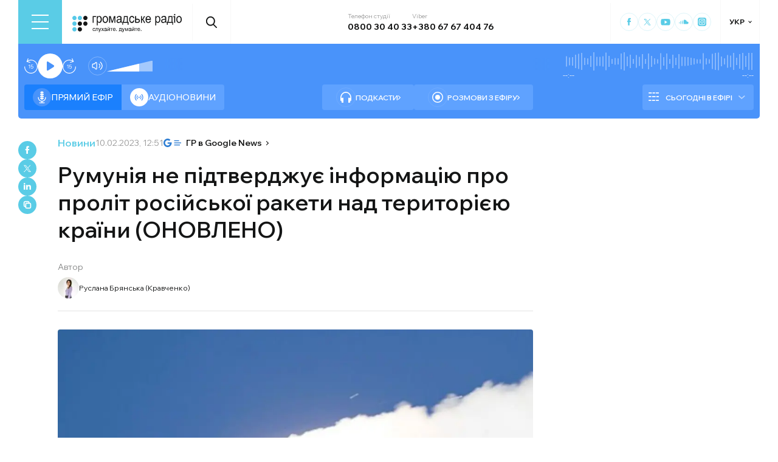

--- FILE ---
content_type: text/x-component
request_url: https://hromadske.radio/persons/ruslana-kravchenko?_rsc=gl8y5
body_size: -319
content:
0:["1769511009212",[["children",["locale","uk","d"],"children","persons",["persons",{"children":[["slug","ruslana-kravchenko","d"],{"children":["__PAGE__",{}]},"$undefined","$undefined",true]}],null,null]]]


--- FILE ---
content_type: application/javascript; charset=UTF-8
request_url: https://hromadske.radio/cdn-cgi/challenge-platform/h/b/scripts/jsd/d251aa49a8a3/main.js?
body_size: 9551
content:
window._cf_chl_opt={AKGCx8:'b'};~function(K6,cl,cb,cq,cy,cV,cz,cX,K0,K2){K6=e,function(P,x,Kl,K5,c,K){for(Kl={P:411,x:469,c:371,K:486,M:313,s:327,f:346,g:425,F:330,E:280,n:429},K5=e,c=P();!![];)try{if(K=parseInt(K5(Kl.P))/1*(-parseInt(K5(Kl.x))/2)+parseInt(K5(Kl.c))/3*(parseInt(K5(Kl.K))/4)+parseInt(K5(Kl.M))/5+-parseInt(K5(Kl.s))/6*(-parseInt(K5(Kl.f))/7)+-parseInt(K5(Kl.g))/8*(parseInt(K5(Kl.F))/9)+-parseInt(K5(Kl.E))/10+-parseInt(K5(Kl.n))/11,K===x)break;else c.push(c.shift())}catch(M){c.push(c.shift())}}(B,864435),cl=this||self,cb=cl[K6(283)],cq={},cq[K6(355)]='o',cq[K6(335)]='s',cq[K6(307)]='u',cq[K6(333)]='z',cq[K6(447)]='n',cq[K6(369)]='I',cq[K6(387)]='b',cy=cq,cl[K6(478)]=function(P,x,K,M,M1,M0,Kh,Ke,s,F,E,j,U,A,O){if(M1={P:431,x:250,c:361,K:306,M:417,s:361,f:306,g:359,F:416,E:477,n:359,j:416,U:477,v:294,A:249,d:464,O:459,Q:496,G:448,Z:422,J:253,k:463,N:358},M0={P:462,x:459,c:394},Kh={P:266,x:325,c:282,K:390},Ke=K6,s={'YEEpR':function(Q,G){return G===Q},'XbaID':function(Q,G){return Q(G)},'mtKxu':function(Q,G){return Q<G},'WXGbx':function(Q,G,Z,J){return Q(G,Z,J)},'fHrgg':function(Q,G){return Q===G},'cqUDU':function(Q,G){return Q===G},'rEJzY':function(Q,G){return Q+G}},s[Ke(M1.P)](null,x)||void 0===x)return M;for(F=s[Ke(M1.x)](ca,x),P[Ke(M1.c)][Ke(M1.K)]&&(F=F[Ke(M1.M)](P[Ke(M1.s)][Ke(M1.f)](x))),F=P[Ke(M1.g)][Ke(M1.F)]&&P[Ke(M1.E)]?P[Ke(M1.n)][Ke(M1.j)](new P[(Ke(M1.U))](F)):function(Q,KP,G){for(KP=Ke,Q[KP(M0.P)](),G=0;G<Q[KP(M0.x)];Q[G+1]===Q[G]?Q[KP(M0.c)](G+1,1):G+=1);return Q}(F),E='nAsAaAb'.split('A'),E=E[Ke(M1.v)][Ke(M1.A)](E),j=0;s[Ke(M1.d)](j,F[Ke(M1.O)]);U=F[j],A=s[Ke(M1.Q)](co,P,x,U),s[Ke(M1.x)](E,A)?(O=s[Ke(M1.G)]('s',A)&&!P[Ke(M1.Z)](x[U]),s[Ke(M1.J)](Ke(M1.k),K+U)?g(s[Ke(M1.N)](K,U),A):O||g(K+U,x[U])):g(K+U,A),j++);return M;function g(Q,G,KB){KB=e,Object[KB(Kh.P)][KB(Kh.x)][KB(Kh.c)](M,G)||(M[G]=[]),M[G][KB(Kh.K)](Q)}},cV=K6(338)[K6(391)](';'),cz=cV[K6(294)][K6(249)](cV),cl[K6(458)]=function(P,x,Mx,MP,M8,Kx,K,M,s,g,F){for(Mx={P:484,x:281,c:459,K:337,M:456,s:390,f:275},MP={P:484,x:312,c:266,K:325,M:282,s:255,f:418,g:383,F:390,E:274,n:390,j:347,U:390,v:434,A:274,d:421,O:347,Q:257,G:383,Z:480},M8={P:476},Kx=K6,K={'ILfzG':function(E,n){return E-n},'fOBjs':function(E,n){return n|E},'udqRD':Kx(Mx.P),'FjGih':function(E,n){return E+n},'gidUw':function(E,n){return E(n)}},M=Object[Kx(Mx.x)](x),s=0;s<M[Kx(Mx.c)];s++)if(g=M[s],'f'===g&&(g='N'),P[g]){for(F=0;F<x[M[s]][Kx(Mx.c)];-1===P[g][Kx(Mx.K)](x[M[s]][F])&&(K[Kx(Mx.M)](cz,x[M[s]][F])||P[g][Kx(Mx.s)]('o.'+x[M[s]][F])),F++);}else P[g]=x[M[s]][Kx(Mx.f)](function(E,M9,KM,n,U){if(M9={P:336},KM=Kx,n={'lXkmm':function(j,U){return j<U},'vhiWW':function(j,U){return U==j},'gTAGX':function(j,U,Kc){return Kc=e,K[Kc(M8.P)](j,U)},'resEn':function(j,U,KK){return KK=e,K[KK(M9.P)](j,U)},'NOkUP':function(j,U){return j(U)},'ifoVg':function(j,U){return j<<U}},KM(MP.P)!==K[KM(MP.x)]){if(BY[KM(MP.c)][KM(MP.K)][KM(MP.M)](BX,BC)){if(256>Pn[KM(MP.s)](0)){for(xU=0;n[KM(MP.f)](xv,xA);xO<<=1,n[KM(MP.g)](xQ,xG-1)?(xZ=0,xJ[KM(MP.F)](xk(xr)),xN=0):xt++,xd++);for(U=xS[KM(MP.s)](0),xw=0;8>xW;xm=xl<<1.17|U&1.96,xb==n[KM(MP.E)](xq,1)?(xy=0,xi[KM(MP.n)](xo(xa)),xV=0):xz++,U>>=1,xD++);}else{for(U=1,xY=0;xX<xC;xI=n[KM(MP.j)](xH<<1.01,U),xT==xL-1?(xu=0,xp[KM(MP.U)](n[KM(MP.v)](xh,c0)),c1=0):c2++,U=0,xR++);for(U=c3[KM(MP.s)](0),c4=0;16>c5;c7=c8<<1.7|1&U,c9==n[KM(MP.A)](cB,1)?(ce=0,cP[KM(MP.F)](n[KM(MP.v)](cx,cc)),cK=0):cM++,U>>=1,c6++);}xM--,xs==0&&(xf=xg[KM(MP.d)](2,xF),xE++),delete xn[xj]}else for(U=eH[eT],eL=0;eu<ep;P0=n[KM(MP.O)](n[KM(MP.Q)](P1,1),U&1.76),P3-1==P2?(P4=0,P5[KM(MP.n)](P6(P7)),P8=0):P9++,U>>=1,eh++);Pg=(PB--,n[KM(MP.G)](0,Pe)&&(PP=Px[KM(MP.d)](2,Pc),PK++),PM[Ps]=Pf++,PF(PE))}else return K[KM(MP.Z)]('o.',E)})},cX=null,K0=ch(),K2=function(sO,sd,sA,sU,sE,sc,KZ,x,c,K,M){return sO={P:267,x:353,c:410,K:367,M:495},sd={P:356,x:421,c:380,K:378,M:326,s:421,f:460,g:352,F:421,E:483,n:419,j:390,U:329,v:483,A:396,d:276,O:441,Q:419,G:474,Z:302,J:310,k:421,N:242,S:392,W:396,D:421},sA={P:397,x:459},sU={P:397,x:459,c:392,K:266,M:325,s:282,f:282,g:299,F:315,E:445,n:325,j:300,U:255,v:353,A:289,d:266,O:325,Q:390,G:438,Z:255,J:420,k:288,N:255,S:420,W:409,D:412,m:272,l:421,b:301,y:412,i:390,o:276,a:255,V:269,z:398,Y:260,X:348,C:391,R:426,I:491,H:319,T:305,L:332,h:343,B0:255,B1:285,B2:332,B3:390,B4:351,B5:262,B6:244,B7:390,B8:386,B9:436,BB:436,Be:266,BP:325,Bx:282,Bc:298,BK:255,BM:276,Bs:390,Bf:291,Bg:265,BF:474,BE:449,Bn:245,Bj:243,BU:390,Bv:421,BA:430,Bd:390,BO:304,BQ:461,BG:388,BZ:310},sE={P:269},sc={P:354,x:392},KZ=K6,x={'OnphC':function(s){return s()},'JERrg':function(s,f){return s/f},'ZnGQb':function(s,f){return s-f},'tVcTF':KZ(sO.P),'MiPaI':function(s,f){return s-f},'yAHrc':function(s,f){return s==f},'SQoNg':function(s,f){return s!==f},'GPFkb':function(s,f){return s>f},'yPMOZ':KZ(sO.x),'YqYBJ':function(s,f){return s(f)},'SccBK':KZ(sO.c),'awPyI':function(s,f){return s<f},'CSFGx':function(s,f){return s|f},'OpVwU':function(s,f){return s<<f},'cazst':function(s,f){return f&s},'yHbFv':function(s,f){return s-f},'TlyGM':function(s,f){return s>f},'nHfhs':function(s,f){return s<f},'EvfgS':function(s,f){return s==f},'WoaYN':function(s,f){return s-f},'YFwjJ':function(s,f){return s>f},'PIcuv':function(s,f){return s|f},'mWmFu':function(s,f){return s<<f},'sCWJB':function(s,f){return s|f},'zoYzt':function(s,f){return s(f)},'piEif':function(s,f){return s<f},'dqxeJ':function(s,f){return f==s},'uMYAo':function(s,f){return s(f)},'CsEoS':function(s,f){return f!=s},'NTxQP':function(s,f){return f==s},'TFLfR':function(s,f){return s(f)},'azogl':function(s,f){return s&f},'SubGu':function(s,f){return s(f)},'MKrwY':function(s,f){return f&s},'ArskA':function(s,f){return s(f)},'bhPvM':function(s,f){return f!=s},'LsVij':function(s,f){return s==f},'PATWo':function(s,f){return s*f},'JIWkR':function(s,f){return s(f)},'zzEcn':function(s,f){return s===f}},c=String[KZ(sO.K)],K={'h':function(s){return s==null?'':K.g(s,6,function(f,KJ){return KJ=e,KJ(sc.P)[KJ(sc.x)](f)})},'g':function(s,F,E,Kr,j,U,A,O,Q,G,Z,J,N,S,W,D,y,i,o,Y,X,C,R,I){if(Kr=KZ,j={'onIeL':function(V,z){return V(z)},'uMAlt':function(V,z){return V>z},'VKruA':function(V,z){return V&z},'zieOs':function(V,z){return z|V},'tyaSc':function(V,z){return V<<z},'JSAdB':function(V,z,Kk){return Kk=e,x[Kk(sE.P)](V,z)},'CClRw':function(V,z){return V<z}},x[Kr(sU.P)](null,s))return'';for(A={},O={},Q='',G=2,Z=3,J=2,N=[],S=0,W=0,D=0;D<s[Kr(sU.x)];D+=1)if(y=s[Kr(sU.c)](D),Object[Kr(sU.K)][Kr(sU.M)][Kr(sU.s)](A,y)||(A[y]=Z++,O[y]=!0),i=Q+y,Object[Kr(sU.K)][Kr(sU.M)][Kr(sU.f)](A,i))Q=i;else if(x[Kr(sU.g)](Kr(sU.F),Kr(sU.E))){if(Object[Kr(sU.K)][Kr(sU.n)][Kr(sU.s)](O,Q)){if(x[Kr(sU.j)](256,Q[Kr(sU.U)](0))){if(Kr(sU.v)!==x[Kr(sU.A)]){if(BR[Kr(sU.d)][Kr(sU.O)][Kr(sU.s)](BI,BH)){if(256>PO[Kr(sU.U)](0)){for(xW=0;xD<xm;xb<<=1,xy-1==xq?(xi=0,xo[Kr(sU.Q)](j[Kr(sU.G)](xa,xV)),xz=0):xY++,xl++);for(xX=xC[Kr(sU.Z)](0),xR=0;j[Kr(sU.J)](8,xI);xT=xL<<1|j[Kr(sU.k)](xu,1),xp==xh-1?(c0=0,c1[Kr(sU.Q)](c2(c3)),c4=0):c5++,c6>>=1,xH++);}else{for(c7=1,c8=0;c9<cB;cP=cx<<1|cc,cM-1==cK?(cs=0,cf[Kr(sU.Q)](cg(cF)),cE=0):cn++,cj=0,ce++);for(cU=cv[Kr(sU.N)](0),cA=0;j[Kr(sU.S)](16,cd);cQ=j[Kr(sU.W)](j[Kr(sU.D)](cG,1),cZ&1),cJ==j[Kr(sU.m)](ck,1)?(cr=0,cN[Kr(sU.Q)](j[Kr(sU.G)](ct,cS)),cw=0):cW++,cD>>=1,cO++);}xZ--,xJ==0&&(xk=xr[Kr(sU.l)](2,xN),xt++),delete xS[xw]}else for(P6=P7[P8],P9=0;j[Kr(sU.b)](PB,Pe);Px=j[Kr(sU.W)](j[Kr(sU.y)](Pc,1),1.18&PK),PM==Ps-1?(Pf=0,Pg[Kr(sU.i)](PF(PE)),Pn=0):Pj++,PU>>=1,PP++);Pv--,PA==0&&Pd++}else{for(U=0;U<J;S<<=1,W==F-1?(W=0,N[Kr(sU.Q)](x[Kr(sU.o)](E,S)),S=0):W++,U++);for(o=Q[Kr(sU.a)](0),U=0;8>U;S=S<<1.88|o&1.63,W==x[Kr(sU.V)](F,1)?(W=0,N[Kr(sU.i)](E(S)),S=0):W++,o>>=1,U++);}}else if(x[Kr(sU.z)]===Kr(sU.Y)){for(Y=Kr(sU.X)[Kr(sU.C)]('|'),X=0;!![];){switch(Y[X++]){case'0':C=x[Kr(sU.R)](K);continue;case'1':R=3600;continue;case'2':return!![];case'3':I=M[Kr(sU.I)](x[Kr(sU.H)](s[Kr(sU.T)](),1e3));continue;case'4':if(x[Kr(sU.L)](I,C)>R)return![];continue}break}}else{for(o=1,U=0;x[Kr(sU.h)](U,J);S=o|S<<1,W==F-1?(W=0,N[Kr(sU.i)](E(S)),S=0):W++,o=0,U++);for(o=Q[Kr(sU.B0)](0),U=0;16>U;S=x[Kr(sU.B1)](S<<1.79,1.63&o),W==x[Kr(sU.B2)](F,1)?(W=0,N[Kr(sU.B3)](E(S)),S=0):W++,o>>=1,U++);}G--,0==G&&(G=Math[Kr(sU.l)](2,J),J++),delete O[Q]}else for(o=A[Q],U=0;U<J;S=x[Kr(sU.B4)](S,1)|x[Kr(sU.B5)](o,1),x[Kr(sU.P)](W,x[Kr(sU.B6)](F,1))?(W=0,N[Kr(sU.B7)](E(S)),S=0):W++,o>>=1,U++);Q=(G--,G==0&&(G=Math[Kr(sU.l)](2,J),J++),A[i]=Z++,String(y))}else if(x[Kr(sU.B8)]==typeof U[Kr(sU.B9)])return M[Kr(sU.BB)](function(){}),'p';if(''!==Q){if(Object[Kr(sU.Be)][Kr(sU.BP)][Kr(sU.Bx)](O,Q)){if(x[Kr(sU.Bc)](256,Q[Kr(sU.BK)](0))){for(U=0;U<J;S<<=1,F-1==W?(W=0,N[Kr(sU.B3)](x[Kr(sU.BM)](E,S)),S=0):W++,U++);for(o=Q[Kr(sU.B0)](0),U=0;x[Kr(sU.Bc)](8,U);S=x[Kr(sU.B1)](S<<1,1.62&o),W==x[Kr(sU.B6)](F,1)?(W=0,N[Kr(sU.Bs)](E(S)),S=0):W++,o>>=1,U++);}else{for(o=1,U=0;x[Kr(sU.Bf)](U,J);S=o|S<<1.19,x[Kr(sU.Bg)](W,x[Kr(sU.BF)](F,1))?(W=0,N[Kr(sU.i)](E(S)),S=0):W++,o=0,U++);for(o=Q[Kr(sU.N)](0),U=0;x[Kr(sU.BE)](16,U);S=x[Kr(sU.Bn)](x[Kr(sU.Bj)](S,1),1&o),x[Kr(sU.Bg)](W,F-1)?(W=0,N[Kr(sU.BU)](E(S)),S=0):W++,o>>=1,U++);}G--,G==0&&(G=Math[Kr(sU.Bv)](2,J),J++),delete O[Q]}else for(o=A[Q],U=0;U<J;S=x[Kr(sU.BA)](S<<1,1&o),F-1==W?(W=0,N[Kr(sU.Bd)](x[Kr(sU.BO)](E,S)),S=0):W++,o>>=1,U++);G--,0==G&&J++}for(o=2,U=0;x[Kr(sU.BQ)](U,J);S=1.27&o|S<<1.05,x[Kr(sU.BG)](W,F-1)?(W=0,N[Kr(sU.B7)](E(S)),S=0):W++,o>>=1,U++);for(;;)if(S<<=1,W==F-1){N[Kr(sU.B7)](E(S));break}else W++;return N[Kr(sU.BZ)]('')},'j':function(s,sv,KN){return sv={P:255},KN=KZ,s==null?'':x[KN(sA.P)]('',s)?null:K.i(s[KN(sA.x)],32768,function(f,Kt){return Kt=KN,s[Kt(sv.P)](f)})},'i':function(s,F,E,KS,j,U,A,O,Q,G,Z,J,N,S,W,D,i,y){for(KS=KZ,j=[],U=4,A=4,O=3,Q=[],J=x[KS(sd.P)](E,0),N=F,S=1,G=0;3>G;j[G]=G,G+=1);for(W=0,D=Math[KS(sd.x)](2,2),Z=1;x[KS(sd.c)](Z,D);y=J&N,N>>=1,x[KS(sd.K)](0,N)&&(N=F,J=x[KS(sd.M)](E,S++)),W|=Z*(0<y?1:0),Z<<=1);switch(W){case 0:for(W=0,D=Math[KS(sd.s)](2,8),Z=1;D!=Z;y=x[KS(sd.f)](J,N),N>>=1,N==0&&(N=F,J=x[KS(sd.g)](E,S++)),W|=(0<y?1:0)*Z,Z<<=1);i=x[KS(sd.P)](c,W);break;case 1:for(W=0,D=Math[KS(sd.F)](2,16),Z=1;D!=Z;y=x[KS(sd.E)](J,N),N>>=1,N==0&&(N=F,J=x[KS(sd.n)](E,S++)),W|=Z*(0<y?1:0),Z<<=1);i=c(W);break;case 2:return''}for(G=j[3]=i,Q[KS(sd.j)](i);;){if(S>s)return'';for(W=0,D=Math[KS(sd.s)](2,O),Z=1;x[KS(sd.U)](Z,D);y=x[KS(sd.v)](J,N),N>>=1,x[KS(sd.A)](0,N)&&(N=F,J=x[KS(sd.d)](E,S++)),W|=x[KS(sd.O)](0<y?1:0,Z),Z<<=1);switch(i=W){case 0:for(W=0,D=Math[KS(sd.s)](2,8),Z=1;Z!=D;y=J&N,N>>=1,N==0&&(N=F,J=x[KS(sd.Q)](E,S++)),W|=(0<y?1:0)*Z,Z<<=1);j[A++]=c(W),i=x[KS(sd.G)](A,1),U--;break;case 1:for(W=0,D=Math[KS(sd.s)](2,16),Z=1;D!=Z;y=x[KS(sd.f)](J,N),N>>=1,0==N&&(N=F,J=x[KS(sd.Z)](E,S++)),W|=x[KS(sd.O)](0<y?1:0,Z),Z<<=1);j[A++]=c(W),i=A-1,U--;break;case 2:return Q[KS(sd.J)]('')}if(x[KS(sd.K)](0,U)&&(U=Math[KS(sd.k)](2,O),O++),j[i])i=j[i];else if(x[KS(sd.N)](i,A))i=G+G[KS(sd.S)](0);else return null;Q[KS(sd.j)](i),j[A++]=G+i[KS(sd.S)](0),U--,G=i,x[KS(sd.W)](0,U)&&(U=Math[KS(sd.D)](2,O),O++)}}},M={},M[KZ(sO.M)]=K.h,M}(),K3();function cp(P,x,Mk,MJ,MZ,MG,Kv,c,K,M,s){Mk={P:408,x:379,c:413,K:287,M:433,s:295,f:452,g:382,F:316,E:311,n:318,j:363,U:382,v:261,A:471,d:324,O:437,Q:375,G:340,Z:407,J:406,k:296,N:324,S:254,W:495,D:414},MJ={P:303,x:395},MZ={P:475,x:475,c:494,K:374,M:475},MG={P:437},Kv=K6,c={'HbdEn':Kv(Mk.P),'dPeqX':function(f,g){return f(g)},'nTiUM':Kv(Mk.x),'ZAbtu':Kv(Mk.c),'oPSXn':Kv(Mk.K),'ZTbrQ':Kv(Mk.M)},K=cl[Kv(Mk.s)],console[Kv(Mk.f)](cl[Kv(Mk.g)]),M=new cl[(Kv(Mk.F))](),M[Kv(Mk.E)](c[Kv(Mk.n)],c[Kv(Mk.j)]+cl[Kv(Mk.U)][Kv(Mk.v)]+c[Kv(Mk.A)]+K.r),K[Kv(Mk.d)]&&(M[Kv(Mk.O)]=5e3,M[Kv(Mk.Q)]=function(KA){KA=Kv,x(KA(MG.P))}),M[Kv(Mk.G)]=function(Kd){Kd=Kv,M[Kd(MZ.P)]>=200&&M[Kd(MZ.x)]<300?x(Kd(MZ.c)):x(c[Kd(MZ.K)]+M[Kd(MZ.M)])},M[Kv(Mk.Z)]=function(KO){KO=Kv,c[KO(MJ.P)](x,c[KO(MJ.x)])},s={'t':cL(),'lhr':cb[Kv(Mk.J)]&&cb[Kv(Mk.J)][Kv(Mk.k)]?cb[Kv(Mk.J)][Kv(Mk.k)]:'','api':K[Kv(Mk.N)]?!![]:![],'c':cI(),'payload':P},M[Kv(Mk.S)](K2[Kv(Mk.W)](JSON[Kv(Mk.D)](s)))}function ci(x,c,Kq,K7,K,M){return Kq={P:308,x:442,c:266,K:339,M:282,s:337,f:258},K7=K6,K={},K[K7(Kq.P)]=function(s,f){return s<f},M=K,c instanceof x[K7(Kq.x)]&&M[K7(Kq.P)](0,x[K7(Kq.x)][K7(Kq.c)][K7(Kq.K)][K7(Kq.M)](c)[K7(Kq.s)](K7(Kq.f)))}function K3(sb,sl,sD,Kw,P,x,g,c,K,M){if(sb={P:451,x:246,c:317,K:440,M:295,s:377,f:450,g:252,F:320,E:317,n:488,j:277,U:390,v:255,A:489,d:390,O:400,Q:403,G:467,Z:314,J:466,k:466,N:405,S:360},sl={P:377,x:467,c:440,K:465,M:457,s:247,f:390,g:255,F:385,E:482,n:263,j:360},sD={P:400},Kw=K6,P={'dtpMx':function(s,f){return s<f},'epKeJ':function(s,f){return f==s},'DpFZA':function(s,f){return s(f)},'vobab':function(s,f){return s<<f},'qIluY':function(s,f){return s>f},'WLFoU':function(s,f){return s&f},'wMLVh':function(s,f){return f==s},'fJVwo':function(s,f){return s!==f},'jAWgW':Kw(sb.P),'PwnVI':Kw(sb.x),'UXHIu':function(s){return s()},'SBLKz':Kw(sb.c),'ULGLl':function(s,f){return f!==s},'otehC':Kw(sb.K)},x=cl[Kw(sb.M)],!x){if(P[Kw(sb.s)](P[Kw(sb.f)],Kw(sb.g)))return;else K=M[s]}if(!P[Kw(sb.F)](cu)){if(Kw(sb.E)!==P[Kw(sb.n)]){for(l=0;P[Kw(sb.j)](b,y);o<<=1,V-1==a?(z=0,Y[Kw(sb.U)](X(C)),R=0):I++,i++);for(g=H[Kw(sb.v)](0),T=0;8>L;B0=B1<<1.51|g&1.56,P[Kw(sb.A)](B2,B3-1)?(B4=0,B5[Kw(sb.d)](P[Kw(sb.O)](B6,B7)),B8=0):B9++,g>>=1,h++);}else return}(c=![],K=function(KW){if(KW=Kw,!c){if(c=!![],!cu())return;P[KW(sD.P)](cC,function(g){K4(x,g)})}},P[Kw(sb.Q)](cb[Kw(sb.G)],P[Kw(sb.Z)]))?K():cl[Kw(sb.J)]?cb[Kw(sb.k)](Kw(sb.N),K):(M=cb[Kw(sb.S)]||function(){},cb[Kw(sb.S)]=function(KD){if(KD=Kw,M(),P[KD(sl.P)](cb[KD(sl.x)],KD(sl.c))){if(P[KD(sl.K)]===KD(sl.M)){for(z=1,Y=0;X<C;I=P[KD(sl.s)](H,1)|T,L==h-1?(B0=0,B1[KD(sl.f)](B2(B3)),B4=0):B5++,B6=0,R++);for(B7=B8[KD(sl.g)](0),B9=0;P[KD(sl.F)](16,BB);BP=Bx<<1|P[KD(sl.E)](Bc,1),P[KD(sl.n)](BK,BM-1)?(Bs=0,Bf[KD(sl.f)](Bg(BF)),BE=0):Bn++,Bj>>=1,Be++);}else cb[KD(sl.j)]=M,K()}})}function cu(MO,KU,P,x,c){return MO={P:491,x:305},KU=K6,P=3600,x=cL(),c=Math[KU(MO.P)](Date[KU(MO.x)]()/1e3),c-x>P?![]:!![]}function K1(M,s,Mw,KG,f,g,F,E,n,j,U,v,A,d,O,Q){if(Mw={P:446,x:342,c:270,K:443,M:322,s:287,f:432,g:455,F:401,E:364,n:404,j:259,U:251,v:331,A:446,d:391,O:316,Q:295,G:284,Z:382,J:490,k:490,N:381,S:381,W:479,D:470,m:423,l:256,b:492,y:297,i:372,o:254,a:495,V:437,z:270,Y:443,X:382,C:261,R:432,I:401,H:375,T:311,L:413,h:354,B0:392},KG=K6,f={},f[KG(Mw.P)]=KG(Mw.x),f[KG(Mw.c)]=function(G,Z){return G+Z},f[KG(Mw.K)]=function(G,Z){return G+Z},f[KG(Mw.M)]=KG(Mw.s),f[KG(Mw.f)]=KG(Mw.g),f[KG(Mw.F)]=KG(Mw.E),g=f,!cT(0))return![];E=(F={},F[KG(Mw.n)]=M,F[KG(Mw.j)]=s,F);try{if(KG(Mw.U)!==KG(Mw.v)){for(n=g[KG(Mw.A)][KG(Mw.d)]('|'),j=0;!![];){switch(n[j++]){case'0':U=new cl[(KG(Mw.O))]();continue;case'1':v=cl[KG(Mw.Q)];continue;case'2':d=(A={},A[KG(Mw.G)]=cl[KG(Mw.Z)][KG(Mw.G)],A[KG(Mw.J)]=cl[KG(Mw.Z)][KG(Mw.k)],A[KG(Mw.N)]=cl[KG(Mw.Z)][KG(Mw.S)],A[KG(Mw.W)]=cl[KG(Mw.Z)][KG(Mw.D)],A[KG(Mw.m)]=K0,A);continue;case'3':O={},O[KG(Mw.l)]=E,O[KG(Mw.b)]=d,O[KG(Mw.y)]=KG(Mw.i),U[KG(Mw.o)](K2[KG(Mw.a)](O));continue;case'4':U[KG(Mw.V)]=2500;continue;case'5':Q=g[KG(Mw.z)](g[KG(Mw.Y)](g[KG(Mw.M)]+cl[KG(Mw.X)][KG(Mw.C)]+g[KG(Mw.R)],v.r),g[KG(Mw.I)]);continue;case'6':U[KG(Mw.H)]=function(){};continue;case'7':U[KG(Mw.T)](KG(Mw.L),Q);continue}break}}else return KG(Mw.h)[KG(Mw.B0)](F)}catch(Z){}}function cC(P,Mf,Ms,Kg,x,c){Mf={P:427},Ms={P:267,x:241},Kg=K6,x={'HHMLX':function(K){return K()}},c=cY(),cp(c.r,function(K,Kf){Kf=e,typeof P===Kf(Ms.P)&&P(K),x[Kf(Ms.x)](cH)}),c.e&&K1(Kg(Mf.P),c.e)}function K4(K,M,sy,Km,s,f,g,F){if(sy={P:362,x:494,c:415,K:290,M:344,s:324,f:297,g:286,F:424,E:497,n:444,j:373,U:415,v:309,A:468,d:297,O:497,Q:292},Km=K6,s={},s[Km(sy.P)]=Km(sy.x),s[Km(sy.c)]=function(E,n){return n!==E},s[Km(sy.K)]=Km(sy.M),f=s,!K[Km(sy.s)])return;if(M===f[Km(sy.P)])g={},g[Km(sy.f)]=Km(sy.g),g[Km(sy.F)]=K.r,g[Km(sy.E)]=f[Km(sy.P)],cl[Km(sy.n)][Km(sy.j)](g,'*');else if(f[Km(sy.U)](Km(sy.v),Km(sy.A)))F={},F[Km(sy.d)]=Km(sy.g),F[Km(sy.F)]=K.r,F[Km(sy.O)]=f[Km(sy.K)],F[Km(sy.Q)]=M,cl[Km(sy.n)][Km(sy.j)](F,'*');else return}function e(P,x,c,K){return P=P-241,c=B(),K=c[P],K}function cR(Mg,KF,P,x,c,K){for(Mg={P:248,x:391,c:447,K:295},KF=K6,P=KF(Mg.P)[KF(Mg.x)]('|'),x=0;!![];){switch(P[x++]){case'0':return K;case'1':if(typeof K!==KF(Mg.c)||K<30)return null;continue;case'2':if(!c)return null;continue;case'3':c=cl[KF(Mg.K)];continue;case'4':K=c.i;continue}break}}function ch(Mr,KQ){return Mr={P:349,x:349},KQ=K6,crypto&&crypto[KQ(Mr.P)]?crypto[KQ(Mr.x)]():''}function ca(x,KC,K9,c,K,M){for(KC={P:323,x:417,c:281,K:439},K9=K6,c={},c[K9(KC.P)]=function(s,f){return s!==f},K=c,M=[];K[K9(KC.P)](null,x);M=M[K9(KC.x)](Object[K9(KC.c)](x)),x=Object[K9(KC.K)](x));return M}function cH(MU,KE,P,x,K,M,s,f,g){if(MU={P:454,x:376,c:271,K:357,M:273,s:493,f:399,g:402,F:472,E:278,n:435,j:453,U:473,v:473,A:366,d:368,O:481,Q:278,G:350},KE=K6,P={'zHCyC':function(c,K,M,s,f){return c(K,M,s,f)},'IgtEI':KE(MU.P),'TtLXT':KE(MU.x),'Nswhj':function(c,K){return c(K)}},x=cR(),null===x)return;if(cX){if(P[KE(MU.c)]===KE(MU.x))P[KE(MU.K)](clearTimeout,cX);else try{return K=U[KE(MU.M)](KE(MU.s)),K[KE(MU.f)]=KE(MU.g),K[KE(MU.F)]='-1',v[KE(MU.E)][KE(MU.n)](K),M=K[KE(MU.j)],s={},s=P[KE(MU.U)](A,M,M,'',s),s=P[KE(MU.v)](d,M,M[P[KE(MU.A)]]||M[KE(MU.d)],'n.',s),s=O(M,K[KE(MU.O)],'d.',s),Q[KE(MU.Q)][KE(MU.G)](K),f={},f.r=s,f.e=null,f}catch(F){return g={},g.r={},g.e=F,g}}cX=setTimeout(function(){cC()},x*1e3)}function B(si){return si='nHfhs,detail,ksweI,includes,__CF$cv$params,href,source,TlyGM,SQoNg,GPFkb,CClRw,JIWkR,dPeqX,zoYzt,now,getOwnPropertyNames,undefined,HFiIO,vBMlQ,join,open,udqRD,8417630LRmrwd,otehC,RqdbZ,XMLHttpRequest,PWIeV,ZAbtu,JERrg,UXHIu,hLLZh,kNnwp,VcoPx,api,hasOwnProperty,TFLfR,137226NAjdXp,oCkjs,bhPvM,18261wALmTW,LjLsW,ZnGQb,symbol,CMDRc,string,fOBjs,indexOf,_cf_chl_opt;JJgc4;PJAn2;kJOnV9;IWJi4;OHeaY1;DqMg0;FKmRv9;LpvFx1;cAdz2;PqBHf2;nFZCC5;ddwW5;pRIb1;rxvNi8;RrrrA2;erHi9,toString,onload,PTYbl,1|5|0|7|4|6|2|3,awPyI,error,yhduc,357OKEpYt,resEn,1|0|3|4|2,randomUUID,removeChild,OpVwU,SubGu,xcrgi,El$Iev7LoCnV3iYTur2OBjgx+A9QRUWpS1G0yXsP54tfqHKbc6FDZ-aNdkmhwJ8zM,object,uMYAo,Nswhj,rEJzY,Array,onreadystatechange,Object,KxVam,oPSXn,/invisible/jsd,biPDe,IgtEI,fromCharCode,navigator,bigint,qQOoe,47883AbJmGa,jsd,postMessage,HbdEn,ontimeout,PRkON,fJVwo,NTxQP,xhr-error,CsEoS,LRmiB4,_cf_chl_opt,vhiWW,kLrzV,qIluY,tVcTF,boolean,dqxeJ,Yqlex,push,split,charAt,HeAWS,splice,nTiUM,LsVij,yAHrc,SccBK,style,DpFZA,OMzdp,display: none,ULGLl,AdeF3,DOMContentLoaded,location,onerror,http-code:,zieOs,CaDfZ,2nXDojb,tyaSc,POST,stringify,YsPpG,from,concat,lXkmm,ArskA,uMAlt,pow,isNaN,JBxy9,sid,4304JFtPSc,OnphC,error on cf_chl_props,isArray,3081056UpxLoW,sCWJB,YEEpR,aLfuP,/jsd/oneshot/d251aa49a8a3/0.4025933292396521:1769732818:Jfbh9EP_w0sXH_OpO112wan69tcGcqFRKTmZWJSeHtA/,NOkUP,appendChild,catch,timeout,onIeL,getPrototypeOf,loading,PATWo,Function,BrCGx,parent,qXLIQ,XObYf,number,fHrgg,YFwjJ,PwnVI,KgWOG,log,contentWindow,clientInformation,/b/ov1/0.4025933292396521:1769732818:Jfbh9EP_w0sXH_OpO112wan69tcGcqFRKTmZWJSeHtA/,gidUw,fKduw,rxvNi8,length,azogl,piEif,sort,d.cookie,mtKxu,jAWgW,addEventListener,readyState,CSFEd,475188vbiOpp,aUjz8,ZTbrQ,tabIndex,zHCyC,WoaYN,status,ILfzG,Set,pRIb1,pkLOA2,FjGih,contentDocument,WLFoU,MKrwY,jpeDW,XgdYd,28XAWDtf,QAlmZ,SBLKz,epKeJ,SSTpq3,floor,chctx,iframe,success,TClSbINZOQJK,WXGbx,event,HHMLX,zzEcn,mWmFu,yHbFv,PIcuv,YraWi,vobab,3|2|4|1|0,bind,XbaID,esbLQ,gRchc,cqUDU,send,charCodeAt,errorInfoObject,ifoVg,[native code],TYlZ6,eydWE,AKGCx8,cazst,wMLVh,eBvaJ,EvfgS,prototype,function,YOIYp,MiPaI,ycyxX,TtLXT,JSAdB,createElement,gTAGX,map,YqYBJ,dtpMx,body,random,2503530FEGctG,keys,call,document,CnwA5,CSFGx,cloudflare-invisible,/cdn-cgi/challenge-platform/h/,VKruA,yPMOZ,gKovW'.split(','),B=function(){return si},B()}function cT(x,MA,Kn,c,K){return MA={P:384,x:279},Kn=K6,c={},c[Kn(MA.P)]=function(M,s){return M<s},K=c,K[Kn(MA.P)](Math[Kn(MA.x)](),x)}function cL(Md,Kj,P){return Md={P:295,x:491},Kj=K6,P=cl[Kj(Md.P)],Math[Kj(Md.x)](+atob(P.t))}function co(x,K,M,KY,K8,s,g,F,E){g=(KY={P:365,x:268,c:345,K:334,M:341,s:485,f:370,g:267,F:393,E:365,n:334,j:355,U:334,v:293,A:341,d:365,O:390,Q:255,G:345,Z:390,J:436,k:436,N:359,S:428,W:359,D:393,m:370},K8=K6,s={},s[K8(KY.P)]=function(n,j){return j==n},s[K8(KY.x)]=function(n,j){return n|j},s[K8(KY.c)]=function(n,j){return n<<j},s[K8(KY.K)]=function(n,j){return j===n},s[K8(KY.M)]=K8(KY.s),s[K8(KY.f)]=K8(KY.g),s[K8(KY.F)]=function(n,j){return n===j},s);try{F=K[M]}catch(n){return'i'}if(g[K8(KY.E)](null,F))return g[K8(KY.n)](void 0,F)?'u':'x';if(g[K8(KY.E)](K8(KY.j),typeof F))try{if(g[K8(KY.U)](K8(KY.v),g[K8(KY.A)])){for(i=0;o<K;z<<=1,g[K8(KY.d)](Y,X-1)?(C=0,R[K8(KY.O)](I(H)),T=0):L++,V++);for(h=B0[K8(KY.Q)](0),B1=0;8>B2;B4=g[K8(KY.x)](g[K8(KY.G)](B5,1),1&B6),B8-1==B7?(B9=0,BB[K8(KY.Z)](Be(BP)),Bx=0):Bc++,BK>>=1,B3++);}else if(g[K8(KY.d)](g[K8(KY.f)],typeof F[K8(KY.J)]))return F[K8(KY.k)](function(){}),'p'}catch(U){}return x[K8(KY.N)][K8(KY.S)](F)?'a':F===x[K8(KY.W)]?'D':F===!0?'T':g[K8(KY.D)](!1,F)?'F':(E=typeof F,g[K8(KY.m)]==E?ci(x,F)?'N':'f':cy[E]||'?')}function cI(){return cR()!==null}function cY(MK,Ks,c,K,M,s,f,g){c=(MK={P:493,x:402,c:454,K:481,M:273,s:487,f:399,g:328,F:472,E:278,n:435,j:453,U:389,v:264,A:368,d:321,O:350},Ks=K6,{'QAlmZ':Ks(MK.P),'oCkjs':Ks(MK.x),'Yqlex':function(F,E,n,j,U){return F(E,n,j,U)},'eBvaJ':Ks(MK.c),'hLLZh':Ks(MK.K)});try{return K=cb[Ks(MK.M)](c[Ks(MK.s)]),K[Ks(MK.f)]=c[Ks(MK.g)],K[Ks(MK.F)]='-1',cb[Ks(MK.E)][Ks(MK.n)](K),M=K[Ks(MK.j)],s={},s=pRIb1(M,M,'',s),s=c[Ks(MK.U)](pRIb1,M,M[c[Ks(MK.v)]]||M[Ks(MK.A)],'n.',s),s=pRIb1(M,K[c[Ks(MK.d)]],'d.',s),cb[Ks(MK.E)][Ks(MK.O)](K),f={},f.r=s,f.e=null,f}catch(F){return g={},g.r={},g.e=F,g}}}()